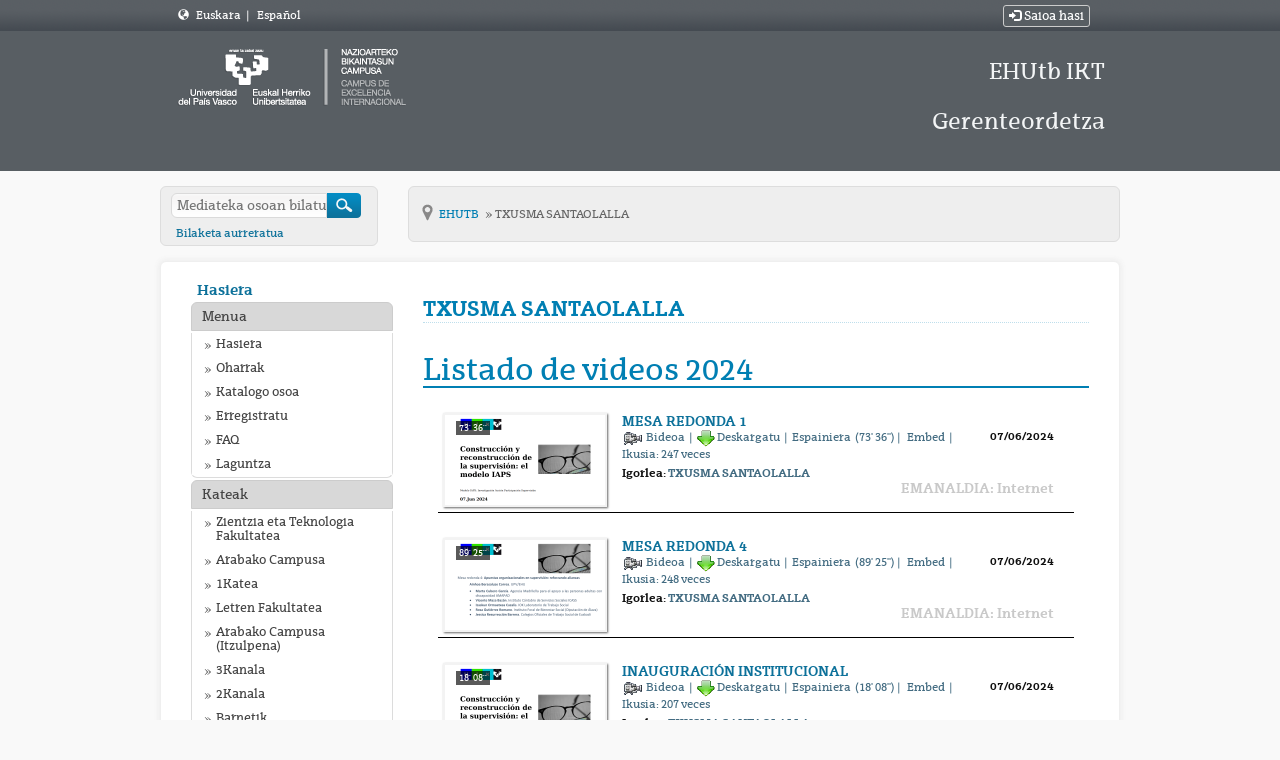

--- FILE ---
content_type: text/html; charset=UTF-8
request_url: https://ehutb.ehu.eus/person/58c665b9f82b2bf7328b4571/?page=14
body_size: 6235
content:
<!doctype html>
<html class="" lang="eu">
<head>
            <meta name="viewport" content="initial-scale=1">
        <meta http-equiv="X-UA-Compatible" content="IE=edge,chrome=1">
        <!--[if lt IE 9]>
        <script src="http://html5shim.googlecode.com/svn/trunk/html5.js"></script>
        <![endif]-->
        <meta charset="UTF-8"/>
                    <meta name="robots" content="index, follow"/>
                <meta name="revisit-after" content="1 days"/>
        <meta name="language" content="eu"/>
        <meta name="keywords" content="webtv, tv, University, EHU, pumukit"/>
        <title>EHUTB</title>

            <link href="/bundles/pumukitwebtv/css/bootstrap.min.css" type="text/css" rel="stylesheet" media="screen"/>
        <link href="/webtv/css/webtv.css" type="text/css" rel="stylesheet" media="screen"/>
            
            <script src="/bundles/pumukitwebtv/js/jquery.min.js" type="text/javascript"></script>
        <script src="/bundles/pumukitwebtv/js/bootstrap.min.js" type="text/javascript"></script>
    
        <link rel="icon" type="image/x-icon" href="/bundles/pumukitehuwebtv/images/ehu.ico" />
</head>
<body class="eu">
    <div class="container-fluid">
        <!--HEADER-->
        <div class="row header visible-lg" style="background: url(/bundles/pumukitehuwebtv/images/fondo_zn_menus.png) repeat-x top left #454b52; height: 31px; line-height: 31px;">
    <div class="header-content" style="padding: 0px;">
        <div class="col-md-4">
            <div style="color:#FFFFFF">

                <span class="glyphicon glyphicon-globe" style="margin-left:3px;"></span>
        <span style="margin-left:5px;"><a href="/locale/eu" style="color:#FFFFFF"> Euskara </a></span>


            <span class="divider" style="margin-left:3px;"> | </span>
            <span style="margin-left:5px;"><a href="/locale/es" style="color:#FFFFFF"> Español </a></span>

</div>

        </div>

                <div class="col-md-8 text-right">
            <div class="col-xs-12" style="color:#FFFFFF">
                        <a href="https://ehutb.ehu.eus/connect/oam" type="button" class="btn btn-xs btn-default" title="Saioa hasi" style="color:#FFFFFF">
                <span class="glyphicon glyphicon-log-in"></span> Saioa hasi            </a>
            </div>

        </div>
            </div>
</div>

<div class="row header visible-lg">
            <div class="header-content">
            <div class="col-xs-8">
                <div class="row">
                    <div class="col-xs-12">
                                                    <a href="/">
    <img src="/bundles/pumukitehuwebtv/images/logoehu.png" class="img-responsive" style="max-height:100%">
</a>                                            </div>
                </div>
            </div>
            <div class="col-xs-4">
              <h1 class="header-h1-big">EHUtb IKT Gerenteordetza</h1>
            </div>
            <div style="clear:both"></div>
        </div>
    </div>
<div class="row hidden-lg">
    <nav class="navbar navbar-default col-lg-3">
    <div class="container">
    <div class="navbar-header">
        <div class="row mobile_header">
            <span class="navbar-brand">
                <a href="/">
    <img src="/bundles/pumukitehuwebtv/images/logoehu.png" class="img-responsive" style="max-height:100%">
</a>            </span>
            <div class="nav navbar-right" style="margin-top:15px;">                 <div class="hidden-xs">
                                        <span class="pull-right">
                        <div class="col-xs-12" style="color:#FFFFFF">
                        <a href="https://ehutb.ehu.eus/connect/oam" type="button" class="btn btn-xs btn-default" title="Saioa hasi" style="color:#FFFFFF">
                <span class="glyphicon glyphicon-log-in"></span> Saioa hasi            </a>
            </div>

                    </span>
                                        <span>
                        <div style="color:#FFFFFF">

                <span class="glyphicon glyphicon-globe" style="margin-left:3px;"></span>
        <span style="margin-left:5px;"><a href="/locale/eu" style="color:#FFFFFF"> Euskara </a></span>


            <span class="divider" style="margin-left:3px;"> | </span>
            <span style="margin-left:5px;"><a href="/locale/es" style="color:#FFFFFF"> Español </a></span>

</div>

                    </span>
                </div>
                <div class="col-xs-12 col-sm-12 col-md-12">
                    <button type="button" class="navbar-toggle collapsed" data-toggle="collapse" data-target="#pumukit-navbar-collapse-1">
                        <span class="sr-only">TOGGLE NAVIGATION</span>
                        <span class="icon-bar"></span>
                        <span class="icon-bar"></span>
                        <span class="icon-bar"></span>
                    </button>
                    <button type="button" class="navbar-toggle collapsed" data-toggle="collapse" data-target="#pumukit-navbar-collapse-2">
                        <span class="sr-only">TOGGLE SEARCH</span>
                        <span class="glyphicon glyphicon-search"></span>
                    </button>
                </div>
            </div>

        </div>
        <div class="collapse navbar-collapse" id="pumukit-navbar-collapse-2">
            <div class="">
  <form action="/searchmultimediaobjects" id="upv-ehu-ss" name="f" method="get">
    <label for="search">Bilatu</label>
    <input type="text" id="search" name="search" placeholder="Mediateka osoan bilatu">
    <input type="submit" id="sub_buscador" value="">
    <p><a href="/searchmultimediaobjects">Bilaketa aurreratua</a></p>
  </form>
</div>
        </div>
    </div>
    <div class="row">
        <div class="collapse navbar-collapse" id="pumukit-navbar-collapse-1">
                
<nav role="navigation" class="nav-sec nav-menu nav-menu-style-">
    <h2>
        <a href="/">
      <span class="visuallyhidden">&nbsp;
      </span>Hasiera        </a>
        <!-- upv-ehu - upv-ehu -->
    </h2>

    <ul class="layouts level-1">
        <li class="open visible-xs">
            <span> Hizkuntza</span>
            <ul>
                                    <li>
                        <a class="pmk_menu_element" href="/locale/eu" style="color:#444 !important;"> Euskara </a>
                    </li>
                                    <li>
                        <a class="pmk_menu_element" href="/locale/es" style="color:#444 !important;"> Espainiera </a>
                    </li>
                            </ul>
        </li>
    </ul>
    <ul class="layouts level-1">
        <li class="open">
            <span> Menua</span>
            <ul class="layouts level-2">
                <li class="open ">
                    <a href="/"> Hasiera
                    </a>
                </li>
                <li class="open ">
                    <a href="/latestuploads"> Oharrak                    </a>
                </li>
                <li class="open ">
                    <a href="/mediateca"> Katalogo osoa
                    </a>
                </li>
                <li class="open ">
                    <a href="/Registro">
                        Erregistratu                    </a>
                </li>
                <li class="open ">
                    <a href="/faq">
                        FAQ                    </a>
                </li>
                <li class="open ">
                    <a href="/help">
                        Laguntza                    </a>
                </li>
            </ul>
        </li>
        <li class="open ">
      <span> Kateak      </span>
            <ul class="layouts level-2">
                                    <li class="open ">
                        <a href="/live/58c6ba0bf82b2b093f8b456a">
                            Zientzia eta Teknologia Fakultatea
                        </a>
                    </li>
                                    <li class="open ">
                        <a href="/live/58c6ba30f82b2b0f3f8b4568">
                            Arabako Campusa
                        </a>
                    </li>
                                    <li class="open ">
                        <a href="/live/58c6ba57f82b2b0e3f8b4567">
                            1Katea
                        </a>
                    </li>
                                    <li class="open ">
                        <a href="/live/58c6ba7bf82b2b0c3f8b456d">
                            Letren Fakultatea
                        </a>
                    </li>
                                    <li class="open ">
                        <a href="/live/58c6ba94f82b2b0e3f8b4568">
                            Arabako Campusa (Itzulpena)
                        </a>
                    </li>
                                    <li class="open ">
                        <a href="/live/58c6baadf82b2b0c3f8b456e">
                            3Kanala
                        </a>
                    </li>
                                    <li class="open ">
                        <a href="/live/58c6bac5f82b2b083f8b456d">
                            2Kanala
                        </a>
                    </li>
                                    <li class="open ">
                        <a href="/live/58c6bbf6f82b2b0a3f8b456c">
                            Barnetik
                        </a>
                    </li>
                                    <li class="open ">
                        <a href="/live/59253bd6f82b2b62428b4975">
                            Bizkaia Aretoa - Baroja
                        </a>
                    </li>
                                    <li class="open ">
                        <a href="/live/59253c78f82b2bb9608b48f2">
                            Bizkaia Aretoa - Mitxelena
                        </a>
                    </li>
                                    <li class="open ">
                        <a href="/live/5acb8641f82b2bc4718b4580">
                            Medikuntza
                        </a>
                    </li>
                                    <li class="open ">
                        <a href="/live/5f76fe96f82b2b4c2b8b4576">
                            Plentziako Itsas Estazioa - PiE
                        </a>
                    </li>
                                    <li class="open ">
                        <a href="/live/617baaa830fdd17cff42a8e8">
                            CursosVeranoDonostia-1
                        </a>
                    </li>
                                    <li class="open ">
                        <a href="/live/61ee78c41e3fec2d143ed20a">
                            UdaIkastaroakDonostia-2
                        </a>
                    </li>
                                    <li class="open ">
                        <a href="/live/65098141af192345322e8824">
                            Lizitazio elektronikoa
                        </a>
                    </li>
                            </ul>
        </li>
        <li class="open">
    <span>
        Guztira    </span>
    <ul class="layouts level-2 text-center">
        <li class="open">
            <p style="margin-top:10px;">1544 Serieak</p>
        </li>
        <li class="open">
            <p>7664 Bideo</p>
        </li>
        <li class="open">
            <p>4473.91 Ordu</p>
        </li>
    </ul>
</li>

                    <li class="open ">
    <span>
        Kautotu zaitez    </span>
    <ul>
        <li>
                            <a href="https://ehutb.ehu.eus/connect/oam" type="button"  title="Saioa hasi">
                    Saioa hasi                </a>
                    </li>
    </ul>
</li>

            </ul>
</nav>

<div class="banners-item upv-ehu-banner-structure upv-ehu-template upv-ehu-banner-mode-1">
    <a href="http://www.youtube.com/user/upvehu">
        <img src="/bundles/pumukitehuwebtv/images/yt.jpg" alt=""> EHUtb in
            YouTube    </a>
</div>

        </div><!--END navbar-collapse-->
    </div>
    </div>
</nav>
</div>
        <!--BREADCRUMBS-->
        <div class="row breadcrumbs_color">
            <div class="breadcrumbs_wrapper" role="navigation">
                <div class="row">
  <div class="hidden-xs hidden-sm hidden-md col-md-3">
    <div class="">
  <form action="/searchmultimediaobjects" id="upv-ehu-ss" name="f" method="get">
    <label for="search">Bilatu</label>
    <input type="text" id="search" name="search" placeholder="Mediateka osoan bilatu">
    <input type="submit" id="sub_buscador" value="">
    <p><a href="/searchmultimediaobjects">Bilaketa aurreratua</a></p>
  </form>
</div>
  </div>

  <div class="col-lg-9">
    <div class="" id="ruta">
      <ul class="breadcrumb-ehu">
        <li class="first">
          <a href="/" class="first " >
            Inicio
          </a>
        </li>

                  <li>
            <a href="/"  >
              EHUTB
            </a>
          </li>
        
                  <li>
            <a id="tvpumukites_breadcrumbs_series_a" href="/categories/other/" class="active"  >
              TXUSMA SANTAOLALLA
            </a>
          </li>
        
        
      </ul>
    </div>
  </div>
</div>

            </div>
        </div>
        <div class="row pmk-content">
            <div class="wrapper-center">
                <!--LATERAL_MENU-->
                <div class="col-lg-3 visible-lg">
                        
<nav role="navigation" class="nav-sec nav-menu nav-menu-style-">
    <h2>
        <a href="/">
      <span class="visuallyhidden">&nbsp;
      </span>Hasiera        </a>
        <!-- upv-ehu - upv-ehu -->
    </h2>

    <ul class="layouts level-1">
        <li class="open visible-xs">
            <span> Hizkuntza</span>
            <ul>
                                    <li>
                        <a class="pmk_menu_element" href="/locale/eu" style="color:#444 !important;"> Euskara </a>
                    </li>
                                    <li>
                        <a class="pmk_menu_element" href="/locale/es" style="color:#444 !important;"> Espainiera </a>
                    </li>
                            </ul>
        </li>
    </ul>
    <ul class="layouts level-1">
        <li class="open">
            <span> Menua</span>
            <ul class="layouts level-2">
                <li class="open ">
                    <a href="/"> Hasiera
                    </a>
                </li>
                <li class="open ">
                    <a href="/latestuploads"> Oharrak                    </a>
                </li>
                <li class="open ">
                    <a href="/mediateca"> Katalogo osoa
                    </a>
                </li>
                <li class="open ">
                    <a href="/Registro">
                        Erregistratu                    </a>
                </li>
                <li class="open ">
                    <a href="/faq">
                        FAQ                    </a>
                </li>
                <li class="open ">
                    <a href="/help">
                        Laguntza                    </a>
                </li>
            </ul>
        </li>
        <li class="open ">
      <span> Kateak      </span>
            <ul class="layouts level-2">
                                    <li class="open ">
                        <a href="/live/58c6ba0bf82b2b093f8b456a">
                            Zientzia eta Teknologia Fakultatea
                        </a>
                    </li>
                                    <li class="open ">
                        <a href="/live/58c6ba30f82b2b0f3f8b4568">
                            Arabako Campusa
                        </a>
                    </li>
                                    <li class="open ">
                        <a href="/live/58c6ba57f82b2b0e3f8b4567">
                            1Katea
                        </a>
                    </li>
                                    <li class="open ">
                        <a href="/live/58c6ba7bf82b2b0c3f8b456d">
                            Letren Fakultatea
                        </a>
                    </li>
                                    <li class="open ">
                        <a href="/live/58c6ba94f82b2b0e3f8b4568">
                            Arabako Campusa (Itzulpena)
                        </a>
                    </li>
                                    <li class="open ">
                        <a href="/live/58c6baadf82b2b0c3f8b456e">
                            3Kanala
                        </a>
                    </li>
                                    <li class="open ">
                        <a href="/live/58c6bac5f82b2b083f8b456d">
                            2Kanala
                        </a>
                    </li>
                                    <li class="open ">
                        <a href="/live/58c6bbf6f82b2b0a3f8b456c">
                            Barnetik
                        </a>
                    </li>
                                    <li class="open ">
                        <a href="/live/59253bd6f82b2b62428b4975">
                            Bizkaia Aretoa - Baroja
                        </a>
                    </li>
                                    <li class="open ">
                        <a href="/live/59253c78f82b2bb9608b48f2">
                            Bizkaia Aretoa - Mitxelena
                        </a>
                    </li>
                                    <li class="open ">
                        <a href="/live/5acb8641f82b2bc4718b4580">
                            Medikuntza
                        </a>
                    </li>
                                    <li class="open ">
                        <a href="/live/5f76fe96f82b2b4c2b8b4576">
                            Plentziako Itsas Estazioa - PiE
                        </a>
                    </li>
                                    <li class="open ">
                        <a href="/live/617baaa830fdd17cff42a8e8">
                            CursosVeranoDonostia-1
                        </a>
                    </li>
                                    <li class="open ">
                        <a href="/live/61ee78c41e3fec2d143ed20a">
                            UdaIkastaroakDonostia-2
                        </a>
                    </li>
                                    <li class="open ">
                        <a href="/live/65098141af192345322e8824">
                            Lizitazio elektronikoa
                        </a>
                    </li>
                            </ul>
        </li>
        <li class="open">
    <span>
        Guztira    </span>
    <ul class="layouts level-2 text-center">
        <li class="open">
            <p style="margin-top:10px;">1544 Serieak</p>
        </li>
        <li class="open">
            <p>7664 Bideo</p>
        </li>
        <li class="open">
            <p>4473.91 Ordu</p>
        </li>
    </ul>
</li>

                    <li class="open ">
    <span>
        Kautotu zaitez    </span>
    <ul>
        <li>
                            <a href="https://ehutb.ehu.eus/connect/oam" type="button"  title="Saioa hasi">
                    Saioa hasi                </a>
                    </li>
    </ul>
</li>

            </ul>
</nav>

<div class="banners-item upv-ehu-banner-structure upv-ehu-template upv-ehu-banner-mode-1">
    <a href="http://www.youtube.com/user/upvehu">
        <img src="/bundles/pumukitehuwebtv/images/yt.jpg" alt=""> EHUtb in
            YouTube    </a>
</div>

                    <div class="clearfix"></div>
                </div>
                <!--MAIN BODY-->
                <div class="main-content-wrapper">
                    <div class="main-content col-lg-9">
                                                        <div class="row">
        <div class="col-xs-12">
            <br>
            <div class="row">
                <div class="col-xs-12">
                    <h1 class="title-for-crumbs">TXUSMA SANTAOLALLA</h1>
                </div>
            </div>
            <div>
                                                                                <div class="name row">
                <div class="col-xs-12">
                    <h2 style="border-bottom:2px solid #007fb3">Listado de videos 2024</h2>
                </div>
            </div>
        
                    <!--Objeto multimedia-->
<div class="col-xs-12">
    <div class="row pumukit_mmobj" style="height:auto;border-bottom:1px solid #000000;overflow:visible;">
        <a href="/video/66d8388aaf19235aa568f6d8">
          <div class="thumbnail col-xs-6 col-md-3">
            <span class="video-duration">73&#039; 36&#039;&#039;</span>
            <img alt="serial_pic" class="serial thumbnailimg" src="https://ehutb.ehu.eus/uploads/pic/series/669f751eaf19231ce077795d/video/66d8388aaf19235aa568f6d8/uikk.jpg"/>
            <div class="thumbnailholder"></div>
          </div>
        </a>
        <div class="col-xs-12" style="width:calc(100% - 164px)">
            <div class="title">
                <a href="/video/66d8388aaf19235aa568f6d8" style="color: #0d719a; font-size: 13px; ">
                    <div class="title">
                        <span class="mmobj_thumbnail_title"><strong>MESA REDONDA 1</strong></span>
                    </div>
                </a>
            </div>

            <div style="font-weight: bolder; float: right" class="subtitle hidden-xs">
                07/06/2024
            </div>

            
            
            <div class="objects hidden-xs" style="color:#426b81">
                                                    <div>
                                                <img src="/bundles/pumukitehuwebtv/images/camera.gif" />
                                                <a href="https://ehutb.ehu.eus/video/66d8388aaf19235aa568f6d8?track_id=66d85256af19235b2b3d9972" style="color:#426b81;">
                            Bideoa                        </a>
                                                    &nbsp;|&nbsp;&nbsp;<img src="/bundles/pumukitehuwebtv/images/download.gif" />
                            <a href="/download/trackfile/66d85256af19235b2b3d9972" style="color:#426b81">Deskargatu</a>
                                                &nbsp;|&nbsp;&nbsp;<span class="language">Espainiera</span>
                        &nbsp;(73&#039; 36&#039;&#039;)
                        |&nbsp;&nbsp;
                        <a id="popover_embed_66d8388aaf19235aa568f6d8" data-value="66d8388aaf19235aa568f6d8" class="popover_embed" data-iframe="https://ehutb.ehu.eus/iframe/66d8388aaf19235aa568f6d8?track_id=66d85256af19235b2b3d9972" data-url="https://ehutb.ehu.eus/video/66d8388aaf19235aa568f6d8" data-toggle="popover" data-html="true" title="URL y Embed" style="color:#426b81;">
                            Embed                        </a>
                        &nbsp;|&nbsp; Ikusia:
                        <span class="numView">247</span>
                        veces                    </div>
                            </div>

                            <ul class="unstyled-list hidden-xs">
                                    </ul>
            
                            <ul class="unstyled-list hidden-xs">
                                    </ul>
            
                                                                    <div class="hidden-xs" style="margin-top:5px;">
                        <strong>
                            Igorlea:
                                                            <a href="/person/58c665b9f82b2bf7328b4571/" style="color:#426b81; text-decoration:none">
                                    TXUSMA SANTAOLALLA
                                </a>
                                                    </strong>
                    </div>
                            
            
            <div style="font-weight: bold;margin-top:20px;" class="visible-xs">
                07/06/2024
            </div>
            <div class="pull-right hidden-xs">
                <p style="color: #C9C9C9; font-weight: bold; font-size: 120%; text-shadow: white  0.1em 0.1em 0.2em;">EMANALDIA: Internet</p>
            </div>
        </div>
    </div>
</div>

<script type="text/javascript">

    $('.popover_embed').on('click', function() {
        $('#popover_embed_' + $(this).data('value')).popover({'content' : '<ul>' +
        '<li><p><strong>URL:</strong></p>' +
        '<input readonly="readonly" onclick="this.select()" type="text" value='+ $(this).data('url') +' /></li>' +
        '<li><p><strong>EMBED:</strong></p>' +
        '<textarea readonly="readonly" onclick="this.select()"><iframe src="' + $(this).data('iframe') + '" style="border:none;" scrolling="no" frameborder="1" height="270" width="480" allowfullscreen webkitallowfullscreen></iframe></textarea></li>' +
        '<ul>', 'placement': 'bottom', 'sanitize': false});
        $('#popover_embed_' + $(this).data('value')).popover('show');
    });
</script>
        
                                                
                    <!--Objeto multimedia-->
<div class="col-xs-12">
    <div class="row pumukit_mmobj" style="height:auto;border-bottom:1px solid #000000;overflow:visible;">
        <a href="/video/66dec36eaf192387fa581cc2">
          <div class="thumbnail col-xs-6 col-md-3">
            <span class="video-duration">89&#039; 25&#039;&#039;</span>
            <img alt="serial_pic" class="serial thumbnailimg" src="https://ehutb.ehu.eus/uploads/pic/series/669f751eaf19231ce077795d/video/66dec36eaf192387fa581cc2/mesa 4.jpg"/>
            <div class="thumbnailholder"></div>
          </div>
        </a>
        <div class="col-xs-12" style="width:calc(100% - 164px)">
            <div class="title">
                <a href="/video/66dec36eaf192387fa581cc2" style="color: #0d719a; font-size: 13px; ">
                    <div class="title">
                        <span class="mmobj_thumbnail_title"><strong>MESA REDONDA 4</strong></span>
                    </div>
                </a>
            </div>

            <div style="font-weight: bolder; float: right" class="subtitle hidden-xs">
                07/06/2024
            </div>

            
            
            <div class="objects hidden-xs" style="color:#426b81">
                                                    <div>
                                                <img src="/bundles/pumukitehuwebtv/images/camera.gif" />
                                                <a href="https://ehutb.ehu.eus/video/66dec36eaf192387fa581cc2?track_id=66dee440af192388a61c9e82" style="color:#426b81;">
                            Bideoa                        </a>
                                                    &nbsp;|&nbsp;&nbsp;<img src="/bundles/pumukitehuwebtv/images/download.gif" />
                            <a href="/download/trackfile/66dee440af192388a61c9e82" style="color:#426b81">Deskargatu</a>
                                                &nbsp;|&nbsp;&nbsp;<span class="language">Espainiera</span>
                        &nbsp;(89&#039; 25&#039;&#039;)
                        |&nbsp;&nbsp;
                        <a id="popover_embed_66dec36eaf192387fa581cc2" data-value="66dec36eaf192387fa581cc2" class="popover_embed" data-iframe="https://ehutb.ehu.eus/iframe/66dec36eaf192387fa581cc2?track_id=66dee440af192388a61c9e82" data-url="https://ehutb.ehu.eus/video/66dec36eaf192387fa581cc2" data-toggle="popover" data-html="true" title="URL y Embed" style="color:#426b81;">
                            Embed                        </a>
                        &nbsp;|&nbsp; Ikusia:
                        <span class="numView">248</span>
                        veces                    </div>
                            </div>

                            <ul class="unstyled-list hidden-xs">
                                    </ul>
            
                            <ul class="unstyled-list hidden-xs">
                                    </ul>
            
                                                                    <div class="hidden-xs" style="margin-top:5px;">
                        <strong>
                            Igorlea:
                                                            <a href="/person/58c665b9f82b2bf7328b4571/" style="color:#426b81; text-decoration:none">
                                    TXUSMA SANTAOLALLA
                                </a>
                                                    </strong>
                    </div>
                            
            
            <div style="font-weight: bold;margin-top:20px;" class="visible-xs">
                07/06/2024
            </div>
            <div class="pull-right hidden-xs">
                <p style="color: #C9C9C9; font-weight: bold; font-size: 120%; text-shadow: white  0.1em 0.1em 0.2em;">EMANALDIA: Internet</p>
            </div>
        </div>
    </div>
</div>

<script type="text/javascript">

    $('.popover_embed').on('click', function() {
        $('#popover_embed_' + $(this).data('value')).popover({'content' : '<ul>' +
        '<li><p><strong>URL:</strong></p>' +
        '<input readonly="readonly" onclick="this.select()" type="text" value='+ $(this).data('url') +' /></li>' +
        '<li><p><strong>EMBED:</strong></p>' +
        '<textarea readonly="readonly" onclick="this.select()"><iframe src="' + $(this).data('iframe') + '" style="border:none;" scrolling="no" frameborder="1" height="270" width="480" allowfullscreen webkitallowfullscreen></iframe></textarea></li>' +
        '<ul>', 'placement': 'bottom', 'sanitize': false});
        $('#popover_embed_' + $(this).data('value')).popover('show');
    });
</script>
        
                                                
                    <!--Objeto multimedia-->
<div class="col-xs-12">
    <div class="row pumukit_mmobj" style="height:auto;border-bottom:1px solid #000000;overflow:visible;">
        <a href="/video/669f751faf19231ce0777960">
          <div class="thumbnail col-xs-6 col-md-3">
            <span class="video-duration">18&#039; 08&#039;&#039;</span>
            <img alt="serial_pic" class="serial thumbnailimg" src="https://ehutb.ehu.eus/uploads/pic/series/669f751eaf19231ce077795d/video/669f751faf19231ce0777960/uikk.jpg"/>
            <div class="thumbnailholder"></div>
          </div>
        </a>
        <div class="col-xs-12" style="width:calc(100% - 164px)">
            <div class="title">
                <a href="/video/669f751faf19231ce0777960" style="color: #0d719a; font-size: 13px; ">
                    <div class="title">
                        <span class="mmobj_thumbnail_title"><strong>INAUGURACIÓN INSTITUCIONAL</strong></span>
                    </div>
                </a>
            </div>

            <div style="font-weight: bolder; float: right" class="subtitle hidden-xs">
                07/06/2024
            </div>

            
            
            <div class="objects hidden-xs" style="color:#426b81">
                                                    <div>
                                                <img src="/bundles/pumukitehuwebtv/images/camera.gif" />
                                                <a href="https://ehutb.ehu.eus/video/669f751faf19231ce0777960?track_id=669f7d20af19231d042fbda2" style="color:#426b81;">
                            Bideoa                        </a>
                                                    &nbsp;|&nbsp;&nbsp;<img src="/bundles/pumukitehuwebtv/images/download.gif" />
                            <a href="/download/trackfile/669f7d20af19231d042fbda2" style="color:#426b81">Deskargatu</a>
                                                &nbsp;|&nbsp;&nbsp;<span class="language">Espainiera</span>
                        &nbsp;(18&#039; 08&#039;&#039;)
                        |&nbsp;&nbsp;
                        <a id="popover_embed_669f751faf19231ce0777960" data-value="669f751faf19231ce0777960" class="popover_embed" data-iframe="https://ehutb.ehu.eus/iframe/669f751faf19231ce0777960?track_id=669f7d20af19231d042fbda2" data-url="https://ehutb.ehu.eus/video/669f751faf19231ce0777960" data-toggle="popover" data-html="true" title="URL y Embed" style="color:#426b81;">
                            Embed                        </a>
                        &nbsp;|&nbsp; Ikusia:
                        <span class="numView">207</span>
                        veces                    </div>
                            </div>

                            <ul class="unstyled-list hidden-xs">
                                    </ul>
            
                            <ul class="unstyled-list hidden-xs">
                                    </ul>
            
                                                                    <div class="hidden-xs" style="margin-top:5px;">
                        <strong>
                            Igorlea:
                                                            <a href="/person/58c665b9f82b2bf7328b4571/" style="color:#426b81; text-decoration:none">
                                    TXUSMA SANTAOLALLA
                                </a>
                                                    </strong>
                    </div>
                            
            
            <div style="font-weight: bold;margin-top:20px;" class="visible-xs">
                07/06/2024
            </div>
            <div class="pull-right hidden-xs">
                <p style="color: #C9C9C9; font-weight: bold; font-size: 120%; text-shadow: white  0.1em 0.1em 0.2em;">EMANALDIA: Internet</p>
            </div>
        </div>
    </div>
</div>

<script type="text/javascript">

    $('.popover_embed').on('click', function() {
        $('#popover_embed_' + $(this).data('value')).popover({'content' : '<ul>' +
        '<li><p><strong>URL:</strong></p>' +
        '<input readonly="readonly" onclick="this.select()" type="text" value='+ $(this).data('url') +' /></li>' +
        '<li><p><strong>EMBED:</strong></p>' +
        '<textarea readonly="readonly" onclick="this.select()"><iframe src="' + $(this).data('iframe') + '" style="border:none;" scrolling="no" frameborder="1" height="270" width="480" allowfullscreen webkitallowfullscreen></iframe></textarea></li>' +
        '<ul>', 'placement': 'bottom', 'sanitize': false});
        $('#popover_embed_' + $(this).data('value')).popover('show');
    });
</script>
        
                                                
                    <!--Objeto multimedia-->
<div class="col-xs-12">
    <div class="row pumukit_mmobj" style="height:auto;border-bottom:1px solid #000000;overflow:visible;">
        <a href="/video/66de9164af1923864d29b4e2">
          <div class="thumbnail col-xs-6 col-md-3">
            <span class="video-duration">77&#039; 52&#039;&#039;</span>
            <img alt="serial_pic" class="serial thumbnailimg" src="https://ehutb.ehu.eus/uploads/pic/series/669f751eaf19231ce077795d/video/66de9164af1923864d29b4e2/mesa 3.jpg"/>
            <div class="thumbnailholder"></div>
          </div>
        </a>
        <div class="col-xs-12" style="width:calc(100% - 164px)">
            <div class="title">
                <a href="/video/66de9164af1923864d29b4e2" style="color: #0d719a; font-size: 13px; ">
                    <div class="title">
                        <span class="mmobj_thumbnail_title"><strong>MESA REDONDA 3</strong></span>
                    </div>
                </a>
            </div>

            <div style="font-weight: bolder; float: right" class="subtitle hidden-xs">
                07/06/2024
            </div>

            
            
            <div class="objects hidden-xs" style="color:#426b81">
                                                    <div>
                                                <img src="/bundles/pumukitehuwebtv/images/camera.gif" />
                                                <a href="https://ehutb.ehu.eus/video/66de9164af1923864d29b4e2?track_id=66deadccaf192386d4523862" style="color:#426b81;">
                            Bideoa                        </a>
                                                    &nbsp;|&nbsp;&nbsp;<img src="/bundles/pumukitehuwebtv/images/download.gif" />
                            <a href="/download/trackfile/66deadccaf192386d4523862" style="color:#426b81">Deskargatu</a>
                                                &nbsp;|&nbsp;&nbsp;<span class="language">Espainiera</span>
                        &nbsp;(77&#039; 52&#039;&#039;)
                        |&nbsp;&nbsp;
                        <a id="popover_embed_66de9164af1923864d29b4e2" data-value="66de9164af1923864d29b4e2" class="popover_embed" data-iframe="https://ehutb.ehu.eus/iframe/66de9164af1923864d29b4e2?track_id=66deadccaf192386d4523862" data-url="https://ehutb.ehu.eus/video/66de9164af1923864d29b4e2" data-toggle="popover" data-html="true" title="URL y Embed" style="color:#426b81;">
                            Embed                        </a>
                        &nbsp;|&nbsp; Ikusia:
                        <span class="numView">272</span>
                        veces                    </div>
                            </div>

                            <ul class="unstyled-list hidden-xs">
                                    </ul>
            
                            <ul class="unstyled-list hidden-xs">
                                    </ul>
            
                                                                    <div class="hidden-xs" style="margin-top:5px;">
                        <strong>
                            Igorlea:
                                                            <a href="/person/58c665b9f82b2bf7328b4571/" style="color:#426b81; text-decoration:none">
                                    TXUSMA SANTAOLALLA
                                </a>
                                                    </strong>
                    </div>
                            
            
            <div style="font-weight: bold;margin-top:20px;" class="visible-xs">
                07/06/2024
            </div>
            <div class="pull-right hidden-xs">
                <p style="color: #C9C9C9; font-weight: bold; font-size: 120%; text-shadow: white  0.1em 0.1em 0.2em;">EMANALDIA: Internet</p>
            </div>
        </div>
    </div>
</div>

<script type="text/javascript">

    $('.popover_embed').on('click', function() {
        $('#popover_embed_' + $(this).data('value')).popover({'content' : '<ul>' +
        '<li><p><strong>URL:</strong></p>' +
        '<input readonly="readonly" onclick="this.select()" type="text" value='+ $(this).data('url') +' /></li>' +
        '<li><p><strong>EMBED:</strong></p>' +
        '<textarea readonly="readonly" onclick="this.select()"><iframe src="' + $(this).data('iframe') + '" style="border:none;" scrolling="no" frameborder="1" height="270" width="480" allowfullscreen webkitallowfullscreen></iframe></textarea></li>' +
        '<ul>', 'placement': 'bottom', 'sanitize': false});
        $('#popover_embed_' + $(this).data('value')).popover('show');
    });
</script>
        
                                                
                    <!--Objeto multimedia-->
<div class="col-xs-12">
    <div class="row pumukit_mmobj" style="height:auto;border-bottom:1px solid #000000;overflow:visible;">
        <a href="/video/666933bfaf1923a327145ea2">
          <div class="thumbnail col-xs-6 col-md-3">
            <span class="video-duration">10&#039; 52&#039;&#039;</span>
            <img alt="serial_pic" class="serial thumbnailimg" src="https://ehutb.ehu.eus/uploads/pic/series/66445927af1923c62324b055/video/666933bfaf1923a327145ea2/66693950af1923a3540bed62.jpeg"/>
            <div class="thumbnailholder"></div>
          </div>
        </a>
        <div class="col-xs-12" style="width:calc(100% - 164px)">
            <div class="title">
                <a href="/video/666933bfaf1923a327145ea2" style="color: #0d719a; font-size: 13px; ">
                    <div class="title">
                        <span class="mmobj_thumbnail_title"><strong>CORO EHUTERPE</strong></span>
                    </div>
                </a>
            </div>

            <div style="font-weight: bolder; float: right" class="subtitle hidden-xs">
                31/05/2024
            </div>

            
            
            <div class="objects hidden-xs" style="color:#426b81">
                                                    <div>
                                                <img src="/bundles/pumukitehuwebtv/images/camera.gif" />
                                                <a href="https://ehutb.ehu.eus/video/666933bfaf1923a327145ea2?track_id=66693911af1923a3402da9b2" style="color:#426b81;">
                            Bideoa                        </a>
                                                    &nbsp;|&nbsp;&nbsp;<img src="/bundles/pumukitehuwebtv/images/download.gif" />
                            <a href="/download/trackfile/66693911af1923a3402da9b2" style="color:#426b81">Deskargatu</a>
                                                &nbsp;|&nbsp;&nbsp;<span class="language">Espainiera</span>
                        &nbsp;(10&#039; 52&#039;&#039;)
                        |&nbsp;&nbsp;
                        <a id="popover_embed_666933bfaf1923a327145ea2" data-value="666933bfaf1923a327145ea2" class="popover_embed" data-iframe="https://ehutb.ehu.eus/iframe/666933bfaf1923a327145ea2?track_id=66693911af1923a3402da9b2" data-url="https://ehutb.ehu.eus/video/666933bfaf1923a327145ea2" data-toggle="popover" data-html="true" title="URL y Embed" style="color:#426b81;">
                            Embed                        </a>
                        &nbsp;|&nbsp; Ikusia:
                        <span class="numView">408</span>
                        veces                    </div>
                            </div>

                            <ul class="unstyled-list hidden-xs">
                                    </ul>
            
                            <ul class="unstyled-list hidden-xs">
                                    </ul>
            
                                                                    <div class="hidden-xs" style="margin-top:5px;">
                        <strong>
                            Igorlea:
                                                            <a href="/person/58c665b9f82b2bf7328b4571/" style="color:#426b81; text-decoration:none">
                                    TXUSMA SANTAOLALLA
                                </a>
                                                    </strong>
                    </div>
                            
            
            <div style="font-weight: bold;margin-top:20px;" class="visible-xs">
                31/05/2024
            </div>
            <div class="pull-right hidden-xs">
                <p style="color: #C9C9C9; font-weight: bold; font-size: 120%; text-shadow: white  0.1em 0.1em 0.2em;">EMANALDIA: Internet</p>
            </div>
        </div>
    </div>
</div>

<script type="text/javascript">

    $('.popover_embed').on('click', function() {
        $('#popover_embed_' + $(this).data('value')).popover({'content' : '<ul>' +
        '<li><p><strong>URL:</strong></p>' +
        '<input readonly="readonly" onclick="this.select()" type="text" value='+ $(this).data('url') +' /></li>' +
        '<li><p><strong>EMBED:</strong></p>' +
        '<textarea readonly="readonly" onclick="this.select()"><iframe src="' + $(this).data('iframe') + '" style="border:none;" scrolling="no" frameborder="1" height="270" width="480" allowfullscreen webkitallowfullscreen></iframe></textarea></li>' +
        '<ul>', 'placement': 'bottom', 'sanitize': false});
        $('#popover_embed_' + $(this).data('value')).popover('show');
    });
</script>
        
                                                
                    <!--Objeto multimedia-->
<div class="col-xs-12">
    <div class="row pumukit_mmobj" style="height:auto;border-bottom:1px solid #000000;overflow:visible;">
        <a href="/video/6668381caf19239bf31a5852">
          <div class="thumbnail col-xs-6 col-md-3">
            <span class="video-duration">74&#039; 10&#039;&#039;</span>
            <img alt="serial_pic" class="serial thumbnailimg" src="https://ehutb.ehu.eus/uploads/pic/series/66445927af1923c62324b055/video/6668381caf19239bf31a5852/66693967af1923a3540bed65.jpeg"/>
            <div class="thumbnailholder"></div>
          </div>
        </a>
        <div class="col-xs-12" style="width:calc(100% - 164px)">
            <div class="title">
                <a href="/video/6668381caf19239bf31a5852" style="color: #0d719a; font-size: 13px; ">
                    <div class="title">
                        <span class="mmobj_thumbnail_title"><strong>GRADUACIÓN AULAS DE LA EXPERIENCIA 2024</strong></span>
                    </div>
                </a>
            </div>

            <div style="font-weight: bolder; float: right" class="subtitle hidden-xs">
                31/05/2024
            </div>

            
            
            <div class="objects hidden-xs" style="color:#426b81">
                                                    <div>
                                                <img src="/bundles/pumukitehuwebtv/images/camera.gif" />
                                                <a href="https://ehutb.ehu.eus/video/6668381caf19239bf31a5852?track_id=666858c8af19239db4035d82" style="color:#426b81;">
                            Bideoa                        </a>
                                                    &nbsp;|&nbsp;&nbsp;<img src="/bundles/pumukitehuwebtv/images/download.gif" />
                            <a href="/download/trackfile/666858c8af19239db4035d82" style="color:#426b81">Deskargatu</a>
                                                &nbsp;|&nbsp;&nbsp;<span class="language">Espainiera</span>
                        &nbsp;(74&#039; 10&#039;&#039;)
                        |&nbsp;&nbsp;
                        <a id="popover_embed_6668381caf19239bf31a5852" data-value="6668381caf19239bf31a5852" class="popover_embed" data-iframe="https://ehutb.ehu.eus/iframe/6668381caf19239bf31a5852?track_id=666858c8af19239db4035d82" data-url="https://ehutb.ehu.eus/video/6668381caf19239bf31a5852" data-toggle="popover" data-html="true" title="URL y Embed" style="color:#426b81;">
                            Embed                        </a>
                        &nbsp;|&nbsp; Ikusia:
                        <span class="numView">796</span>
                        veces                    </div>
                            </div>

                            <ul class="unstyled-list hidden-xs">
                                    </ul>
            
                            <ul class="unstyled-list hidden-xs">
                                    </ul>
            
                                                                    <div class="hidden-xs" style="margin-top:5px;">
                        <strong>
                            Igorlea:
                                                            <a href="/person/58c665b9f82b2bf7328b4571/" style="color:#426b81; text-decoration:none">
                                    TXUSMA SANTAOLALLA
                                </a>
                                                    </strong>
                    </div>
                            
            
            <div style="font-weight: bold;margin-top:20px;" class="visible-xs">
                31/05/2024
            </div>
            <div class="pull-right hidden-xs">
                <p style="color: #C9C9C9; font-weight: bold; font-size: 120%; text-shadow: white  0.1em 0.1em 0.2em;">EMANALDIA: Internet</p>
            </div>
        </div>
    </div>
</div>

<script type="text/javascript">

    $('.popover_embed').on('click', function() {
        $('#popover_embed_' + $(this).data('value')).popover({'content' : '<ul>' +
        '<li><p><strong>URL:</strong></p>' +
        '<input readonly="readonly" onclick="this.select()" type="text" value='+ $(this).data('url') +' /></li>' +
        '<li><p><strong>EMBED:</strong></p>' +
        '<textarea readonly="readonly" onclick="this.select()"><iframe src="' + $(this).data('iframe') + '" style="border:none;" scrolling="no" frameborder="1" height="270" width="480" allowfullscreen webkitallowfullscreen></iframe></textarea></li>' +
        '<ul>', 'placement': 'bottom', 'sanitize': false});
        $('#popover_embed_' + $(this).data('value')).popover('show');
    });
</script>
        
                                                
                    <!--Objeto multimedia-->
<div class="col-xs-12">
    <div class="row pumukit_mmobj" style="height:auto;border-bottom:1px solid #000000;overflow:visible;">
        <a href="/video/6673cef5af1923e17e1072c2">
          <div class="thumbnail col-xs-6 col-md-3">
            <span class="video-duration">79&#039; 13&#039;&#039;</span>
            <img alt="serial_pic" class="serial thumbnailimg" src="https://ehutb.ehu.eus/uploads/pic/series/66445927af1923c62324b055/video/6673cef5af1923e17e1072c2/ehutb.jpg"/>
            <div class="thumbnailholder"></div>
          </div>
        </a>
        <div class="col-xs-12" style="width:calc(100% - 164px)">
            <div class="title">
                <a href="/video/6673cef5af1923e17e1072c2" style="color: #0d719a; font-size: 13px; ">
                    <div class="title">
                        <span class="mmobj_thumbnail_title"><strong>GRADUACIÓN  ENFERMERÍA 2024</strong></span>
                    </div>
                </a>
            </div>

            <div style="font-weight: bolder; float: right" class="subtitle hidden-xs">
                30/05/2024
            </div>

            
            
            <div class="objects hidden-xs" style="color:#426b81">
                                                    <div>
                                                <img src="/bundles/pumukitehuwebtv/images/camera.gif" />
                                                <a href="https://ehutb.ehu.eus/video/6673cef5af1923e17e1072c2?track_id=6673eaf9af1923e2447813c2" style="color:#426b81;">
                            Bideoa                        </a>
                                                    &nbsp;|&nbsp;&nbsp;<img src="/bundles/pumukitehuwebtv/images/download.gif" />
                            <a href="/download/trackfile/6673eaf9af1923e2447813c2" style="color:#426b81">Deskargatu</a>
                                                &nbsp;|&nbsp;&nbsp;<span class="language">Espainiera</span>
                        &nbsp;(79&#039; 13&#039;&#039;)
                        |&nbsp;&nbsp;
                        <a id="popover_embed_6673cef5af1923e17e1072c2" data-value="6673cef5af1923e17e1072c2" class="popover_embed" data-iframe="https://ehutb.ehu.eus/iframe/6673cef5af1923e17e1072c2?track_id=6673eaf9af1923e2447813c2" data-url="https://ehutb.ehu.eus/video/6673cef5af1923e17e1072c2" data-toggle="popover" data-html="true" title="URL y Embed" style="color:#426b81;">
                            Embed                        </a>
                        &nbsp;|&nbsp; Ikusia:
                        <span class="numView">610</span>
                        veces                    </div>
                            </div>

                            <ul class="unstyled-list hidden-xs">
                                    </ul>
            
                            <ul class="unstyled-list hidden-xs">
                                    </ul>
            
                                                                    <div class="hidden-xs" style="margin-top:5px;">
                        <strong>
                            Igorlea:
                                                            <a href="/person/58c665b9f82b2bf7328b4571/" style="color:#426b81; text-decoration:none">
                                    TXUSMA SANTAOLALLA
                                </a>
                                                    </strong>
                    </div>
                            
            
            <div style="font-weight: bold;margin-top:20px;" class="visible-xs">
                30/05/2024
            </div>
            <div class="pull-right hidden-xs">
                <p style="color: #C9C9C9; font-weight: bold; font-size: 120%; text-shadow: white  0.1em 0.1em 0.2em;">EMANALDIA: Internet</p>
            </div>
        </div>
    </div>
</div>

<script type="text/javascript">

    $('.popover_embed').on('click', function() {
        $('#popover_embed_' + $(this).data('value')).popover({'content' : '<ul>' +
        '<li><p><strong>URL:</strong></p>' +
        '<input readonly="readonly" onclick="this.select()" type="text" value='+ $(this).data('url') +' /></li>' +
        '<li><p><strong>EMBED:</strong></p>' +
        '<textarea readonly="readonly" onclick="this.select()"><iframe src="' + $(this).data('iframe') + '" style="border:none;" scrolling="no" frameborder="1" height="270" width="480" allowfullscreen webkitallowfullscreen></iframe></textarea></li>' +
        '<ul>', 'placement': 'bottom', 'sanitize': false});
        $('#popover_embed_' + $(this).data('value')).popover('show');
    });
</script>
        
                                                
                    <!--Objeto multimedia-->
<div class="col-xs-12">
    <div class="row pumukit_mmobj" style="height:auto;border-bottom:1px solid #000000;overflow:visible;">
        <a href="/video/66727991af1923d6573ba69d">
          <div class="thumbnail col-xs-6 col-md-3">
            <span class="video-duration">58&#039; 35&#039;&#039;</span>
            <img alt="serial_pic" class="serial thumbnailimg" src="https://ehutb.ehu.eus/uploads/pic/series/6671778caf1923d14318b365/video/66727991af1923d6573ba69d/EHUTB.jpg"/>
            <div class="thumbnailholder"></div>
          </div>
        </a>
        <div class="col-xs-12" style="width:calc(100% - 164px)">
            <div class="title">
                <a href="/video/66727991af1923d6573ba69d" style="color: #0d719a; font-size: 13px; ">
                    <div class="title">
                        <span class="mmobj_thumbnail_title"><strong>PAUL SPENCE</strong></span>
                    </div>
                </a>
            </div>

            <div style="font-weight: bolder; float: right" class="subtitle hidden-xs">
                24/05/2024
            </div>

            
            
            <div class="objects hidden-xs" style="color:#426b81">
                                                    <div>
                                                <img src="/bundles/pumukitehuwebtv/images/camera.gif" />
                                                <a href="https://ehutb.ehu.eus/video/66727991af1923d6573ba69d?track_id=66728f5baf1923d6cd397f72" style="color:#426b81;">
                            Bideoa                        </a>
                                                    &nbsp;|&nbsp;&nbsp;<img src="/bundles/pumukitehuwebtv/images/download.gif" />
                            <a href="/download/trackfile/66728f5baf1923d6cd397f72" style="color:#426b81">Deskargatu</a>
                                                &nbsp;|&nbsp;&nbsp;<span class="language">Espainiera</span>
                        &nbsp;(58&#039; 35&#039;&#039;)
                        |&nbsp;&nbsp;
                        <a id="popover_embed_66727991af1923d6573ba69d" data-value="66727991af1923d6573ba69d" class="popover_embed" data-iframe="https://ehutb.ehu.eus/iframe/66727991af1923d6573ba69d?track_id=66728f5baf1923d6cd397f72" data-url="https://ehutb.ehu.eus/video/66727991af1923d6573ba69d" data-toggle="popover" data-html="true" title="URL y Embed" style="color:#426b81;">
                            Embed                        </a>
                        &nbsp;|&nbsp; Ikusia:
                        <span class="numView">319</span>
                        veces                    </div>
                            </div>

                            <ul class="unstyled-list hidden-xs">
                                    </ul>
            
                            <ul class="unstyled-list hidden-xs">
                                    </ul>
            
                                                                    <div class="hidden-xs" style="margin-top:5px;">
                        <strong>
                            Igorlea:
                                                            <a href="/person/58c665b9f82b2bf7328b4571/" style="color:#426b81; text-decoration:none">
                                    TXUSMA SANTAOLALLA
                                </a>
                                                    </strong>
                    </div>
                            
            
            <div style="font-weight: bold;margin-top:20px;" class="visible-xs">
                24/05/2024
            </div>
            <div class="pull-right hidden-xs">
                <p style="color: #C9C9C9; font-weight: bold; font-size: 120%; text-shadow: white  0.1em 0.1em 0.2em;">EMANALDIA: Internet</p>
            </div>
        </div>
    </div>
</div>

<script type="text/javascript">

    $('.popover_embed').on('click', function() {
        $('#popover_embed_' + $(this).data('value')).popover({'content' : '<ul>' +
        '<li><p><strong>URL:</strong></p>' +
        '<input readonly="readonly" onclick="this.select()" type="text" value='+ $(this).data('url') +' /></li>' +
        '<li><p><strong>EMBED:</strong></p>' +
        '<textarea readonly="readonly" onclick="this.select()"><iframe src="' + $(this).data('iframe') + '" style="border:none;" scrolling="no" frameborder="1" height="270" width="480" allowfullscreen webkitallowfullscreen></iframe></textarea></li>' +
        '<ul>', 'placement': 'bottom', 'sanitize': false});
        $('#popover_embed_' + $(this).data('value')).popover('show');
    });
</script>
        
                                                
                    <!--Objeto multimedia-->
<div class="col-xs-12">
    <div class="row pumukit_mmobj" style="height:auto;border-bottom:1px solid #000000;overflow:visible;">
        <a href="/video/667275ebaf1923d6353c17d2">
          <div class="thumbnail col-xs-6 col-md-3">
            <span class="video-duration">59&#039; 13&#039;&#039;</span>
            <img alt="serial_pic" class="serial thumbnailimg" src="https://ehutb.ehu.eus/uploads/pic/series/6671778caf1923d14318b365/video/667275ebaf1923d6353c17d2/EHUTB.jpg"/>
            <div class="thumbnailholder"></div>
          </div>
        </a>
        <div class="col-xs-12" style="width:calc(100% - 164px)">
            <div class="title">
                <a href="/video/667275ebaf1923d6353c17d2" style="color: #0d719a; font-size: 13px; ">
                    <div class="title">
                        <span class="mmobj_thumbnail_title"><strong>CONCLUSIONES Grupos de Trabajo </strong></span>
                    </div>
                </a>
            </div>

            <div style="font-weight: bolder; float: right" class="subtitle hidden-xs">
                24/05/2024
            </div>

            
            
            <div class="objects hidden-xs" style="color:#426b81">
                                                    <div>
                                                <img src="/bundles/pumukitehuwebtv/images/camera.gif" />
                                                <a href="https://ehutb.ehu.eus/video/667275ebaf1923d6353c17d2?track_id=66728a48af1923d69c324b52" style="color:#426b81;">
                            Bideoa                        </a>
                                                    &nbsp;|&nbsp;&nbsp;<img src="/bundles/pumukitehuwebtv/images/download.gif" />
                            <a href="/download/trackfile/66728a48af1923d69c324b52" style="color:#426b81">Deskargatu</a>
                                                &nbsp;|&nbsp;&nbsp;<span class="language">Espainiera</span>
                        &nbsp;(59&#039; 13&#039;&#039;)
                        |&nbsp;&nbsp;
                        <a id="popover_embed_667275ebaf1923d6353c17d2" data-value="667275ebaf1923d6353c17d2" class="popover_embed" data-iframe="https://ehutb.ehu.eus/iframe/667275ebaf1923d6353c17d2?track_id=66728a48af1923d69c324b52" data-url="https://ehutb.ehu.eus/video/667275ebaf1923d6353c17d2" data-toggle="popover" data-html="true" title="URL y Embed" style="color:#426b81;">
                            Embed                        </a>
                        &nbsp;|&nbsp; Ikusia:
                        <span class="numView">300</span>
                        veces                    </div>
                            </div>

                            <ul class="unstyled-list hidden-xs">
                                    </ul>
            
                            <ul class="unstyled-list hidden-xs">
                                    </ul>
            
                                                                    <div class="hidden-xs" style="margin-top:5px;">
                        <strong>
                            Igorlea:
                                                            <a href="/person/58c665b9f82b2bf7328b4571/" style="color:#426b81; text-decoration:none">
                                    TXUSMA SANTAOLALLA
                                </a>
                                                    </strong>
                    </div>
                            
            
            <div style="font-weight: bold;margin-top:20px;" class="visible-xs">
                24/05/2024
            </div>
            <div class="pull-right hidden-xs">
                <p style="color: #C9C9C9; font-weight: bold; font-size: 120%; text-shadow: white  0.1em 0.1em 0.2em;">EMANALDIA: Internet</p>
            </div>
        </div>
    </div>
</div>

<script type="text/javascript">

    $('.popover_embed').on('click', function() {
        $('#popover_embed_' + $(this).data('value')).popover({'content' : '<ul>' +
        '<li><p><strong>URL:</strong></p>' +
        '<input readonly="readonly" onclick="this.select()" type="text" value='+ $(this).data('url') +' /></li>' +
        '<li><p><strong>EMBED:</strong></p>' +
        '<textarea readonly="readonly" onclick="this.select()"><iframe src="' + $(this).data('iframe') + '" style="border:none;" scrolling="no" frameborder="1" height="270" width="480" allowfullscreen webkitallowfullscreen></iframe></textarea></li>' +
        '<ul>', 'placement': 'bottom', 'sanitize': false});
        $('#popover_embed_' + $(this).data('value')).popover('show');
    });
</script>
        
                                                
                    <!--Objeto multimedia-->
<div class="col-xs-12">
    <div class="row pumukit_mmobj" style="height:auto;border-bottom:1px solid #000000;overflow:visible;">
        <a href="/video/669a00d2af1923006a7c3c84">
          <div class="thumbnail col-xs-6 col-md-3">
            <span class="video-duration">79&#039; 20&#039;&#039;</span>
            <img alt="serial_pic" class="serial thumbnailimg" src="https://ehutb.ehu.eus/uploads/pic/series/6671778caf1923d14318b365/video/669a00d2af1923006a7c3c84/EHUTB.jpg"/>
            <div class="thumbnailholder"></div>
          </div>
        </a>
        <div class="col-xs-12" style="width:calc(100% - 164px)">
            <div class="title">
                <a href="/video/669a00d2af1923006a7c3c84" style="color: #0d719a; font-size: 13px; ">
                    <div class="title">
                        <span class="mmobj_thumbnail_title"><strong>No + Precariedad</strong></span>
                    </div>
                </a>
            </div>

            <div style="font-weight: bolder; float: right" class="subtitle hidden-xs">
                24/05/2024
            </div>

            
            
            <div class="objects hidden-xs" style="color:#426b81">
                                                    <div>
                                                <img src="/bundles/pumukitehuwebtv/images/camera.gif" />
                                                <a href="https://ehutb.ehu.eus/video/669a00d2af1923006a7c3c84?track_id=669a166daf192300b9055df2" style="color:#426b81;">
                            Bideoa                        </a>
                                                    &nbsp;|&nbsp;&nbsp;<img src="/bundles/pumukitehuwebtv/images/download.gif" />
                            <a href="/download/trackfile/669a166daf192300b9055df2" style="color:#426b81">Deskargatu</a>
                                                &nbsp;|&nbsp;&nbsp;<span class="language">Espainiera</span>
                        &nbsp;(79&#039; 20&#039;&#039;)
                        |&nbsp;&nbsp;
                        <a id="popover_embed_669a00d2af1923006a7c3c84" data-value="669a00d2af1923006a7c3c84" class="popover_embed" data-iframe="https://ehutb.ehu.eus/iframe/669a00d2af1923006a7c3c84?track_id=669a166daf192300b9055df2" data-url="https://ehutb.ehu.eus/video/669a00d2af1923006a7c3c84" data-toggle="popover" data-html="true" title="URL y Embed" style="color:#426b81;">
                            Embed                        </a>
                        &nbsp;|&nbsp; Ikusia:
                        <span class="numView">442</span>
                        veces                    </div>
                            </div>

                            <ul class="unstyled-list hidden-xs">
                                    </ul>
            
                            <ul class="unstyled-list hidden-xs">
                                    </ul>
            
                                                                    <div class="hidden-xs" style="margin-top:5px;">
                        <strong>
                            Igorlea:
                                                            <a href="/person/58c665b9f82b2bf7328b4571/" style="color:#426b81; text-decoration:none">
                                    TXUSMA SANTAOLALLA
                                </a>
                                                    </strong>
                    </div>
                            
            
            <div style="font-weight: bold;margin-top:20px;" class="visible-xs">
                24/05/2024
            </div>
            <div class="pull-right hidden-xs">
                <p style="color: #C9C9C9; font-weight: bold; font-size: 120%; text-shadow: white  0.1em 0.1em 0.2em;">EMANALDIA: Internet</p>
            </div>
        </div>
    </div>
</div>

<script type="text/javascript">

    $('.popover_embed').on('click', function() {
        $('#popover_embed_' + $(this).data('value')).popover({'content' : '<ul>' +
        '<li><p><strong>URL:</strong></p>' +
        '<input readonly="readonly" onclick="this.select()" type="text" value='+ $(this).data('url') +' /></li>' +
        '<li><p><strong>EMBED:</strong></p>' +
        '<textarea readonly="readonly" onclick="this.select()"><iframe src="' + $(this).data('iframe') + '" style="border:none;" scrolling="no" frameborder="1" height="270" width="480" allowfullscreen webkitallowfullscreen></iframe></textarea></li>' +
        '<ul>', 'placement': 'bottom', 'sanitize': false});
        $('#popover_embed_' + $(this).data('value')).popover('show');
    });
</script>
        
    </div>
            <div class="row">
                <div class="col-xs-12 text-center">
    <ul class="pagination"><li class="prev"><a href="/person/58c665b9f82b2bf7328b4571/?page=13" rel="prev">&larr; previous</a></li><li><a href="/person/58c665b9f82b2bf7328b4571/?page=1">1</a></li><li class="disabled"><span>&hellip;</span></li><li><a href="/person/58c665b9f82b2bf7328b4571/?page=11">11</a></li><li><a href="/person/58c665b9f82b2bf7328b4571/?page=12">12</a></li><li><a href="/person/58c665b9f82b2bf7328b4571/?page=13">13</a></li><li class="active"><span>14 <span class="sr-only">(current)</span></span></li><li><a href="/person/58c665b9f82b2bf7328b4571/?page=15">15</a></li><li><a href="/person/58c665b9f82b2bf7328b4571/?page=16">16</a></li><li><a href="/person/58c665b9f82b2bf7328b4571/?page=17">17</a></li><li class="disabled"><span>&hellip;</span></li><li><a href="/person/58c665b9f82b2bf7328b4571/?page=106">106</a></li><li class="next"><a href="/person/58c665b9f82b2bf7328b4571/?page=15" rel="next">next &rarr;</a></li></ul>
</div>
            </div>
        </div>
    </div>
                                            </div>
                </div>
                <div class="clearfix"></div>
            </div>
        </div>
        <!--END MAIN BODY-->
        <!--FOOTER-->
        <div class="row footer_row">
            <footer role="contentinfo">
    <div class="row footer-content">
        <div class="row" style="color: #FFF; padding: 15px;">
  <span style="font-weight: bolder">EHUtb Zerbitzua erabiltzeko baldintzak:</span>
  <ol style="padding-left: 20px;">
    <li>
      1.- Ezin da EHUtb Zerbitzuaren bitartez gordetako materiala beste biltegi batean gorde eta/edo deskargatu, hala adierazten ez bada.    </li>
    <li>
      2.- EHUtb Zerbitzuan argitaratutako materialaren URL erreferentziak erabili daitezke, publikoarentzat eskuragarri dauden materialen bilaketa indizeak, sortzeko.    </li>
  </ol>
</div>

<div class="row footer">
  <div class="footer-menu pull-left">
    <span class="footer-border-right">
      <a href="http://www.ehu.eus/eu/irisgarritasuna">Irisgarritasuna</a>
    </span>

    <span class="footer-border-right">
      <a href="http://www.ehu.eus/eu/lege-oharra">Lege oharra</a>
    </span>

    <span style="padding:7px">
      <a href="http://www.ehu.eus/eu/web/guest/contact">Harremanetarako</a>
    </span>
  </div>

  <div class="footer-image pull-right">
    <img src="/bundles/pumukitehuwebtv/images/pie_logo.png" />
    <abbr title="Universidad del País Vasco ">UPV</abbr>/<abbr title="Euskal Herriko Unibertsitatea">EHU</abbr>
  </div>
</div>

    </div>
</footer>
        </div>
                       <div class="powered_by row">
                <div>
                    <img alt="PuMuKIT icon" src="/bundles/pumukitwebtv/images/favicon.ico" style="width: 10px;">
                    <a href="http://pumukit.org">
                        Powered by
                        <span style="font-style: italic">PuMuKIT 3.6.1</span>
                    </a>
                </div>
            </div>
    </div>
    </body>
</html>


--- FILE ---
content_type: text/css; charset=UTF-8
request_url: https://ehutb.ehu.eus/webtv/css/webtv.css
body_size: 5147
content:
@import '\2F bundles\2F pumukitehuwebtv\2F css\2F fonts\2E css';














body {
    background: #F9F9F9;
}

ul, ol {
    list-style:none;
    margin: 0px;
    padding: 0px;
}
h1 {
    font-size: 40px;
    font-weight: bold;
    color: #111;
}
h2 {
    color: #111;

}
h3 {
    color: #111;
}
h4 {
    font-weight: bold;
    font-size: 1.2em;
}
footer {
    background: black;
    color: grey;
}

/*END BASE CSS*/
.footer-content {
    margin: 0 auto;
    max-width: 960px;
    padding: 20px;
}
.footer-social {
    font-size: 40px;
}
.footer-social a {
    color: white;
}
.footer-social a:hover, .footer-social a:focus {
    text-decoration: none;
}
p.disabled {
    color: #767676;
}
.edit-pmk-icon {
    font-size:17px;
    color: #c05800;
}
/*BOOTSTRAP OVERRIDE*/
.label {
    margin: 0px;
    padding: 0px;
    background: none;
    color: #fff;
}
.label a{
    background: #767676;
    color: #fff;
    padding: 5px;
    margin: 2px;
    border-radius: 5px;
    display: inline-block;
}
.label:hover a{
    background: grey;
    color: #ececec;
}
.breadcrumb {
    color: #858585;
    background: #f9f9f9;
    vertical-align:middle;
    line-height: 100%;
}
.breadcrumb a{
    color: #858585;
}
.breadcrumb a:hover{
    color: #858585;
    text-decoration: none;
}

.breadcrumbs_wrapper {
    margin: 0 auto;
    max-width: 960px;
}
.breadcrumbs_color {
    background: #f9f9f9;
}


.navbar {
    margin-bottom: 0px;
}
.navbar-brand {
    padding: 5px 5px 5px 15px;
}
.navbar-default {
    background-color: #FFFFFF;
    border-color: #FFFFFF;
    border: none;
}

.navbar-collapse {
    box-shadow: none;
    border: none;
}
.panel-default > .panel-heading {
    background: #ededed;
    color: #000;
}

/*END BOOTSTRAP OVERRIDE*/

.col-no-padding {
    overflow: auto;
}
.nomargin {
    margin: 0;
}
.nopadding {
    padding: 0;
}
.date, .num_views {
    text-align: right;
}
.date.mmobj {
    font-size: 1.2em;
    position: absolute;
    bottom: 10%;
    left: 180px;
    position: absolute;
    text-align: left;
}
.date.serial {
    left: 190px;
    bottom: 9%;
    position: absolute;
    font-size: 1.2em;
    text-align: inherit;
}
.header-content {
    margin: 0 auto;
    max-width: 960px;
    color: #000;
    min-height: 80px;
    padding: 15px 0px;
}
.header-content a, .mobile_header a{
    color: #000;
}
.header-content .btn, .mobile_header .btn{
    color: #000;
    background: #585E63;
}
.info.serial {
    padding-left: 20px;
}
.info {
    float: left;
    padding-left: 10px;
    width: 100%;
    min-height: 60px;
    overflow: hidden;
    display: inline;
    word-wrap: break-word;
}
.info .title{
    font-weight: bold;
    font-size: 1em;
    max-height: 2.7em;
    word-wrap: break-word;
    overflow: hidden;
    -webkit-line-clamp: 2;
    display: -webkit-box;
    -webkit-box-orient: vertical;
    text-overflow: ellipsis;
}
.info .subtitle {
    font-weight: 400;
    margin: 5px 5px;
    font-size: 0.9em;
    text-overflow: ellipsis;
    white-space: nowrap;
    overflow: hidden;
}

.info-wrapper {
    overflow: hidden;
}
.language_select_wrapper {
    float: right;
    margin: 8px;
}
.language_select_wrapper .btn{
    background: none;
    border: none;
}

.main-content {
    overflow: hidden;
    background: #FFFFFF;
    min-height: 600px;
}
.main-content-wrapper {
    background: #FFFFFF;
}
.menu {
    background: #FFFFFF;
    border: 0;
}
.mobile_header {
    background: #585E63;
    color: #000;
}
.mobile_header .navbar-toggle {
    padding: 7px 10px;
    height: 34px;
}

body.opencast-layout .main-content {
    max-width: 100%;
}
body.opencast-layout .breadcrumb_wrapper {
    max-width: 100%;
}

.mmobj_objects {
    margin-left: 3%;
}
.mmobj_serie {
    background: #ededed;
    padding: 3% 2%;
}
.mmobj_serie a {
    color: #2d699e; /* fix a11y */
}
.mmobj_serie small {
    color: #656565; /* fix a11y */
}
.number-videos.serial {
    position: absolute;
    bottom: 8%;
    right: 8%;
    color: white;
    font-size: 0.9em;
    background: rgba(0,0,0,0.65);
    padding: 1px 5px 1px 5px;
}
.parent-centering {
    text-align: center;
    /* May want to do this if there is risk the container may be narrower than the element inside */
    white-space: nowrap;
}
.parent-centering:before {
    content: '';
    display: inline-block;
    height: 100%;
    vertical-align: middle;
    margin-right: -0.25em; /* Adjusts for spacing */
}
.play_icon {
    position: absolute;
    margin: 10px;
    left: 0%;
    background: url("/bundles/pumukitwebtv/images/icons/play_icon.png") no-repeat center;
    background-size: contain;
    width: 28px;
    height: 28px;
    overflow: auto;
}
.play_icon.small {
    margin: 5px;
    width: 20px;
    height: 20px;
}
.pumukit_mmobjs{
    margin: 0 0%;
    overflow: hidden;
    color: #111;
}
.pumukit_mmobj {
    color: #111;
    height: 110px;
    overflow: hidden;
    margin: 10px 0px;
    padding: 5px;
/*    border-radius: 10px;*/
    position: relative;
}
.pumukit_mmobj a{
    color: #111;
}
@media screen and (max-device-width: 320px) {
    .pumukit_mmobj {
        padding-left: 0px;
        padding-right: 0px;
    }
}
.pumukit_mmobj:hover, .pumukit_mmobj:focus {
    background: #ededed;
    color: #111;
}
.pumukit_album {
    position: relative;
    float: left;
}
.row.pumukit {
    margin: 0 auto;
}
.search-box {
    margin: 8px;
}
.search-box button {
    padding: 1px 6px;
}
.search-box .input-group {
    border-radius: 8px;
    /*overflow: hidden;*/
}
.search-box .input-group input.form-control {
    border-radius: 4px;
}
#search-box-base,
#search-box-mobile
#search-box-sticky {
    border-radius: 4px;
    border-right: 0;
    border-bottom-right-radius: 0;
    border-top-right-radius: 0;
    box-shadow: none;
}
#search-box-base:focus,
#search-box-mobile:focus,
#search-box-sticky:focus {
    border-color: #ccc;
}
.search-form {
    margin: 10px;
    padding: 10px;
    background: #ededed;
    color: #111;
}
.search-form .input-group.date {
    width: 100%;
}
.search-form a {
    color: #2d699e; /* fix a11y */
}
.input-group-addon {
    background: white;
}
/*Thumbnails*/
.thumbnail {
    width: 164px;
    height: 94px;
}
.minimmobj {
    overflow: hidden;
    padding: 5px;
    margin-bottom: 10px;
}
.miniinfo-wrapper {
    overflow: hidden;
}
.miniinfo {
    width: 100%;
    margin-left: 8px;
}
.miniinfo .title {
    height: 1.2em;
    overflow: hidden;
    white-space: nowrap;
    text-overflow: ellipsis;
}
.miniinfo .subtitle {
    height: 1.2em;
    overflow: hidden;
    white-space: nowrap;
    text-overflow: ellipsis;
    margin-bottom: 5px;
}
.minithumbnail, .thumbnail {
    float: left;
    display: inline;
    margin-bottom:0px;
    text-align: center;
    border: 0;
    border-radius: 0px;
    box-shadow: 1px 1px 2px #666;
    background: #F3F3F3;
    padding: 2px;
    z-index: 3;
    position: relative;
}
.minithumbnail {
    padding: 1px;
    width: 122px;
    height: 69.5px;
}
.thumbnailwrapper {
    padding-left: 0px;
    min-width: 132px;
}
.minithumbnail.bodyMm, .thumbnail.bodyMm {
    margin-bottom: 5px;
}
.thumbnail img.thumbnailimg{
    max-width: 160px;
    max-height: 90px;
}
.minithumbnail img.thumbnailimg{
    max-width: 120px;
    max-height: 67.5px;
}
.minithumbnail img.thumbnailimg, .thumbnail img.thumbnailimg{
    margin: 0 auto;
    display: inline-block;
    vertical-align: middle;
}
.thumbnailholder {
    top: 2px;
    width: 160px;
    height: 90px;
}
.active.thumbnail{
    border: 4px rgb(192, 68, 68) solid;
    padding: 0px;
}
.active .thumbnailholder {
    top: 0px;
    width: 156px;
    height: 86px;
}
.minithumbnailholder {
    top: 1px;
    width: 120px;
    height: 67.5px;
}
.minithumbnailholder, .thumbnailholder {
    position: absolute;
    background:#000;
    z-index: -1;
}
.thumbnailo:nth-child(1) {
    z-index: 3;
    position: relative;
}
.thumbnailo:nth-child(2) {
    z-index: 2;
    transform: scale(0.97);
    position: absolute;
    left: 7px;
    top: 3px;
}
.thumbnailo:nth-child(3) {
    z-index: 1;
    transform: scale(0.94);
    position: absolute;
    left: 14px;
    top: 6px;
}
.video-duration {
    position: absolute;
    top: 8%;
    left: 8%;
    color: white;
    font-size: 0.8em;
    background:rgba(0,0,0,0.65);
    padding: 1px 3px;
}
.wrapper-center {
    width: 100%;
    vertical-align: middle;
    background: #FFFFFF; /* Trick to color the menu's length */
    margin: 0 auto;
    min-height: 600px;
    max-width: 960px;
}
/*CIES*/
.announces {
    margin-top: 40px;
}
.breadcrumb {
    margin: 0px;
    border-radius: 0px;
}

.media {
    padding: 2px 2px 15px 2px;
}
.media-heading.subtitle{
    height: 1em;
    font-size: 1em;
    line-height: 1;
    overflow: hidden;
}

.media-heading.title{
    line-height: 1;
    overflow: hidden;
    height: 1em;
    font-size: 1em;
    white-space: nowrap;
    text-overflow: ellipsis;
}
.media-body .date{
    line-height: 1;
    height: 1em;
    font-size: 1em;
}
.header {
    background: #585E63;
    color: #000;
}
.header.sticky {
    position: fixed;
    top: 0;
    transition: top 0.2s ease-in-out;
    width: 100%;
    z-index:6;
    color: #000;
}
.header.sticky.nav-up {
    top: -60px;
}
.header.sticky.nav-up {
    top: 0;
}
.img_category img{
    width: 100%;
}
.img_category{
    position: relative;
    height: 100%;
}
.img_category.two {
    height: 50%;
}

.index_widget {
    margin-top: 15px;
    margin-bottom: 15px;
}
.index_widget .index_container .img_category.two{
    position: relative;
    display: block;
    padding-top: 4.35%;
}
.index_widget .index_container a{
    position: relative;
    display: block;
    overflow: auto;
    text-decoration: none;
}
.most-viewed h2, .recently-added h2 {
    font-weight: bold;
    font-size: 2em;
}
a:hover .cover {
    background: #fff;
    color: #767676;

}
.cover {
   background: #767676;
   color: #fff;
   font-weight: bold;
   font-size: 120%;
   width: 100%;
   padding: 8px;
}
@media (max-width: 992px) {
   .index_container .img_category.two {
        padding-top: 12.87% !important;
    }
    .index_container .img_category {
        padding-top: 5%;
    }
}
@media (max-width: 1199px) {
    .index_container .img_category,.index_container .img_category.two {
        padding-top: 8.67% !important;
    }
}

.panel-series .panel-body, .panel-related .panel-body{
    overflow-x: hidden;
    overflow-y: scroll;
    max-height: 400px;
}
.powered_by {
    background: black;
    color: white;
}
.powered_by a{
    color: white;
    text-decoration: none;
}
.powered_by div {
    max-width: 960px;
    text-align: right;
    margin: 0 auto;
    padding: 10px 10px 10px 10px;
    font-size: 11px;
    position: relative;
}
.pumukit_announce {
    margin-top: 35px;
    overflow: auto;
}
.widget.slidebar {
    text-align: left;
    padding-top: 20px;
}
.widget.slidebar #total{
    text-align: center;
}
.widget.slidebar .element {
    display: block;
    font-size: 1.3em;
    text-decoration: none;
    padding: 10px 10px 10px 30px;
    color: #0D71AC;
}

.pmk_menu_element {
    color: #0D71AC !important;
}

.widget.slidebar .element:hover, .widget.slidebar .element.selected {
    background: #0D71AC;
    color: #FFFFFF;
    margin-left: -65px;
    padding-left: 95px;
    z-index:10;
    text-decoration: none;
    transition: background 0.3s ease;
}

.pmk_menu_element:hover {
    background: #0D71AC !important;
    color: #FFFFFF !important;
}


@media (max-width: 1199px) {
    .widget.slidebar, .widget.slidebar .dropdown-menu {
        text-align: center;
    }
}
.ellipsedtext-parent {
    overflow: hidden;
    width: 100%;
    height: 120%;
}
.ellipsedtext-leftmargin {
    float: left;
    width: 2%;
    height: 100%;
}
.ellipsedtext-testwrapper {
    float: right;
    width: 98%;
}
.ellipsedtext-text {
    width: 800%;
}
.ellipsedtext-textstopper {
    width: 87.5%;
    height: 1em;
    float: right;
}
.ellipsedtext-endtext {
    display:inline-block;
    width: 87.5%;
    height: 1em;
}
.ellipsedtext-overflowdetector {
    float: right;
    width: 2%;
    height: 20%;
    position:relative;
}
.ellipsedtext-ellipse {
    position: absolute;
    top: -1.5em;
    left: 4387%;
    z-index: 2;
    padding: 0 20px 0 15px;
    background: rgba(255,255,255,0);
    background: -moz-linear-gradient(left, rgba(255,255,255,0) 0%, rgba(255,255,255,1) 30%, rgba(255,255,255,1) 100%);
    background: -webkit-gradient(left top, right top, color-stop(0%, rgba(255,255,255,0)), color-stop(30%, rgba(255,255,255,1)), color-stop(100%, rgba(255,255,255,1)));
    background: -webkit-linear-gradient(left, rgba(255,255,255,0) 0%, rgba(255,255,255,1) 30%, rgba(255,255,255,1) 100%);
    background: -o-linear-gradient(left, rgba(255,255,255,0) 0%, rgba(255,255,255,1) 30%, rgba(255,255,255,1) 100%);
    background: -ms-linear-gradient(left, rgba(255,255,255,0) 0%, rgba(255,255,255,1) 30%, rgba(255,255,255,1) 100%);
    background: linear-gradient(to right, rgba(255,255,255,0) 0%, rgba(255,255,255,1) 30%, rgba(255,255,255,1) 100%);
    filter: progid:DXImageTransform.Microsoft.gradient( startColorstr='#ffffff', endColorstr='#ffffff', GradientType=1 );
}

.pumukit_mmobj:hover .ellipsedtext-ellipse {
    background: rgba(255,255,255,0);
    background: -moz-linear-gradient(left, rgba(255,255,255,0) 0%, #ededed 30%, #ededed 100%);
    background: -webkit-gradient(left top, right top, color-stop(0%, rgba(255,255,255,0)), color-stop(30%, #ededed), color-stop(100%, #ededed));
    background: -webkit-linear-gradient(left, rgba(255,255,255,0) 0%, #ededed 30%, #ededed 100%);
    background: -o-linear-gradient(left, rgba(255,255,255,0) 0%, #ededed 30%, #ededed 100%);
    background: -ms-linear-gradient(left, rgba(255,255,255,0) 0%, #ededed 30%, #ededed 100%);
    background: linear-gradient(to right, rgba(255,255,255,0) 0%, #ededed 30%, #ededed 100%);
    filter: progid:DXImageTransform.Microsoft.gradient( startColorstr='#ededed', endColorstr='#ededed', GradientType=1 );
}


h1 small,h2 small,h3 small,h4 small,h5 small,h6 small,.h1 small,.h2 small,.h3 small,.h4 small,.h5 small,.h6 small,h1 .small,h2 .small,h3 .small,h4 .small,h5 .small,h6 .small,.h1 .small,.h2 .small,.h3 .small,.h4 .small,.h5 .small,.h6 .small,
.pagination>.disabled>span,.pagination>.disabled>span:hover,.pagination>.disabled>span:focus,.pagination>.disabled>a,.pagination>.disabled>a:hover,.pagination>.disabled>a:focus {
    color: #767676;
}

.panel-heading.chat-panel-heading .panel-heading-table,
.panel-heading.twitter-panel-heading .panel-heading-table {
    display: table;
    width: 100%;
}
.panel-heading.chat-panel-heading .panel-heading-table .panel-heading-table-row,
.panel-heading.twitter-panel-heading .panel-heading-table .panel-heading-table-row {
    display: table-row;
}
.panel-heading.chat-panel-heading .panel-heading-table .panel-heading-table-row .panel-heading-table-cell,
.panel-heading.twitter-panel-heading .panel-heading-table .panel-heading-table-row .panel-heading-table-cell {
    display: table-cell;
    vertical-align: middle;
}
.panel-heading.chat-panel-heading .panel-heading-table .panel-heading-table-row .panel-heading-table-cell.panel-heading-image,
.panel-heading.twitter-panel-heading .panel-heading-table .panel-heading-table-row .panel-heading-table-cell.panel-heading-image {
    text-align: right;
}

.twitter-icon-heading,
.chat-icon-heading {
    height: 1em;
    float: right;
}

.widget_forbidden_error {
    text-align: center;
    margin-top: 10vh;
    font-size: 10vh;
    margin-bottom:6vh;
}

.widget_forbidden_error_message {
    text-align:center;
    margin-top: 3vh;
    font-size: 6vh;
    margin-bottom:2vh;
}

.widget_forbidden_message, .widget_unauthorized_message {
    text-align:center;
    margin-top: 3vh;
    font-size: 6vh;
    margin-bottom:6vh;
}

.widget_unauthorized_error {
    text-align: center;
    margin-top: 10vh;
    padding-top: 10vh;
    font-size: 10vh;
    margin-bottom:6vh;
}

.widget_unauthorized_error_message {
    text-align:center;
    margin-top: 3vh;
    font-size: 6vh;
    margin-bottom:2vh;
}

#player_password_check_fail {
    color: red;
    margin: 0 10px;
}

.widget_password {
    text-align: center;
    padding-top: 40px;
}

@media (min-width: 991.98px) {
    .widget_forbidden_error {
        text-align: center;
        margin-top: 10vh;
        font-size: 7vh;
        margin-bottom:6vh;
    }

    .widget_forbidden_error_message {
        text-align:center;
        margin-top: 3vh;
        font-size: 3vh;
        margin-bottom:2vh;
    }

    .widget_forbidden_message, .widget_unauthorized_message {
        text-align:center;
        margin-top: 3vh;
        font-size: 3vh;
        margin-bottom:6vh;
    }

    .widget_unauthorized_error {
        text-align: center;
        margin-top: 10vh;
        padding-top: 10vh;
        font-size: 7vh;
        margin-bottom:6vh;
    }

    .widget_unauthorized_error_message {
        text-align:center;
        margin-top: 3vh;
        font-size: 3vh;
        margin-bottom:2vh;
    }

    #player_password_check_fail {
        color: red;
        margin: 0 10px;
    }

    .widget_password {
        text-align: center;
        padding-top: 40px;
    }

    abbr, abbr[title], abbr[data-original-title] {
        text-decoration: none !important;
        border-bottom:0 !important;
    }
}


    .panel-series .current {
        background-color: #ededed;
    }




/** EHU GENEAL */
.upv-ehu-box {
  margin-top: 15px;
  padding: 15px 10px 14px;
  background: #eee;
  border: solid 1px #ddd;
  -webkit-border-radius: 6px;
  border-radius: 6px;
}

h1 {
    font-size: 20px;
    line-height: 26px;
    border-bottom: dotted 1px #bfdfec;
    color: #007fb3;
    margin-bottom: 10px;
    margin-top: 0px;
}

.wrapper-center{
    background: #FFF;
    margin: 15px auto;
    padding: 20px 15px;
    -webkit-border-radius: 6px;
    border-radius: 6px;
    -webkit-box-shadow: 0 0 5px 2px #efefef;
    -moz-box-shadow: 0 0 5px 2px #efefef;
    box-shadow: 0 0 5px 2px #efefef;
    border: solid 1px #efefef;
}

/** SEARCH BOX*/
#upv-ehu-ss {
    margin-top: 15px;
    padding: 6px 10px 5px;
    background: #eee;
    border: solid 1px #ddd;
    -webkit-border-radius: 6px;
    border-radius: 6px
}

#upv-ehu-ss label {
    position: absolute;
    left: -3000px
}

#upv-ehu-ss input[type=text] {
    -webkit-border-radius: 6px 0 0 6px;
    border-radius: 6px 0 0 6px;
    color: #777;
    font-size: 13px;
    width: calc(100% - 40px);
    float: left;
    padding: 4px 0 4px 5px;
    border: solid 1px #dadada !important;
    background: url(\2F bundles\2F pumukitehuwebtv\2F images\2F fondo\5F elementos\5F form\2E png) repeat-x left top !important
}

#upv-ehu-ss input[type=submit] {
    background: url(\2F bundles\2F pumukitehuwebtv\2F images\2F input\5F lupa\2E png) no-repeat left top;
    border: 0;
    -webkit-border-radius: 0;
    border-radius: 0;
    width: 34px;
    height: 25px
}

#upv-ehu-ss input[type=submit]:hover {
    background: url(\2F bundles\2F pumukitehuwebtv\2F images\2F input\5F lupa\5F hover\2E png) no-repeat left top
}

#upv-ehu-ss p {
    margin-top: 5px;
    margin-bottom: 0
}

#upv-ehu-ss a {
    font-size: 11px;
    color: #0d719a;
    padding: 4px 0 4px 5px
}

#upv-ehu-ss a:hover,#upv-ehu-ss a:focus {
    color: #54595f;
    text-decoration: underline;
}


/** BREADCRUMBS */
#ruta {
    font-size: 11px;
    margin-top: 15px;
    margin-bottom: 0;
    line-height: 15px;
    padding: 15px 10px;
    background: #eee;
    border: solid 1px #ddd;
    -webkit-border-radius: 6px;
    border-radius: 6px;
}

#ruta ul {
    background: url(\2F bundles\2F pumukitehuwebtv\2F images\2F ruta\2E png) no-repeat left 2px;
    padding: 5px 0 4px 20px;
}

#ruta ul li {
    background: url(\2F bundles\2F pumukitehuwebtv\2F images\2F bullet\5F submenu\5F principal\2E png) no-repeat left 5px transparent;
    display: inline;
    padding: 0 2px 0 10px;
    color: #54595f;
}

#ruta ul li.first {
    display: none;
}

#ruta ul li:nth-child(2) {
    background: none;
    padding-left: 0;
}

#ruta li a {
    color: #007fb3;
    padding: 0 2px 0 0;
}

#ruta li a:hover,#ruta li a:focus {
    color: #54595f;
    text-decoration: underline;
}

#ruta ul li.last a,
#ruta ul li a.active
{
    color: #666;
    cursor: default!important;
    /**font-weight: bold;*/
}

#ruta ul li.last a:hover,#ruta ul li.last a:focus,
#ruta ul li a.active:hover,#ruta ul li a.active:focus
{
    text-decoration: none;
}

/** MENU */
@media (min-width: 768px) and (max-width:1199px) {
    #pumukit-navbar-collapse-1 .nav-sec > ul.level-1 > li {
        width: 50%;
        padding: 2%;
        float: left;
    }
}


.nav-sec {
    margin-bottom: 20px
}

.nav-sec h2 {
    color: #0d719a;
    font-size: 14px;
    font-weight: bold;
    margin-bottom: 5px;
    margin-top: 0px;
}

.nav-sec h2 a {
    color: #0d719a
}

.nav-sec h2 a:hover,.nav-sec h2 a:focus {
    color: #54595f;
    text-decoration: underline
}

.nav-sec ul {
    padding-left: 0
}

.nav-sec ul li {
    list-style-type: none
}

.nav-sec ul li a, .nav-sec ul li span {
    background: #eee;
    border: solid 1px #ddd;
    color: #0d719a;
    display: block;
    padding: 6px 10px;
    -webkit-border-radius: 6px;
    border-radius: 6px;
    margin-bottom: 2px;
    font-size: 13px
}

.nav-sec ul li a:hover {
    background: #0d719a;
    border: solid 1px #0d6387;
    color: #EEE
}

.nav-sec ul li.current a {
    background: #d8d8d8;
    border: solid 1px #CCC;
    color: #444;
    -webkit-border-radius: 6px;
    border-radius: 6px
}

.nav-sec ul li.open a,.nav-sec ul li.open a:hover,.nav-sec ul li.open span {
    -webkit-border-radius: 6px 6px 0 0;
    border-radius: 6px 6px 0 0;
    background: #d8d8d8;
    border: solid 1px #CCC;
    color: #444
}

.nav-sec ul li.open ul {
    border: solid 1px #dcdcdc;
    border-top: 0;
    border-radius: 0 0 6px 6px;
    margin-bottom: 2px
}

.nav-sec ul li.open ul li a:hover {
    color: #666
}

.nav-sec ul li ul li a {
    border: none !important;
    border-radius: 0 !important;
    color: #666;
    font-weight: normal;
    padding: 4px 5px 4px 24px;
    background: url(\2F bundles\2F pumukitehuwebtv\2F images\2F bullet\5F submenu\5F principal\2E png) no-repeat 12px 10px #FFF !important;
    font-size: 12px
}

.nav-sec ul li ul li a:hover,.nav-sec ul li ul li a:focus {
    color: #666;
    background: url(\2F bundles\2F pumukitehuwebtv\2F images\2F bullet\5F submenu\5F principal\5F current\2E png) no-repeat 12px 10px #EEE !important
}

.nav-sec ul li ul li.current a,.nav-sec ul li ul li.current a:hover {
    color: #fff;
    cursor: default;
    background: url(\2F bundles\2F pumukitehuwebtv\2F images\2F bullet\5F submenu\5F principal\5F hover\2E png) no-repeat 12px 10px #1b94c5 !important
}

.nav-sec ul li .level-3 {
    border: 0 !important
}

.nav-sec ul li ul li ul li ul.level-4 {
border: 1px dashed #dcdcdc !important;
    padding-left: 10px
}


/* OTHER */
.header-h1-big {
    font-size: 22px;
    text-align: right;
    color: #f3f5f6;
    border: none;
    line-height: 50px;
    font-weight: initial;
}

.upv-ehu-banner-mode-1 {
    background-color: #eee;
    border: 1px solid #ddd;
    font-size: 13px;
    border-radius: 6px 6px 6px 6px;
    cursor: pointer!important;
    margin-bottom: 10px;
    text-align: center;
    float: left;
    width: 200px;
}

.upv-ehu-banner-mode-1 img {
    border-radius: 6px 6px 0 0;
    width: 198px;
}

.upv-ehu-banner-mode-1 a {
    border-radius: 6px 6px 6px 6px;
    color: #0d719a;
    display: block;
    overflow:hidden;
}

.upv-ehu-banner-mode-1 a span {
    display: block;
}

.upv-ehu-banner-mode-1 a:hover {
    background-color: #666;
    color: #FAFAFA;
    text-decoration: none;
}


.cover {
    background-color: #FEFEFE;
    color: #0d719a;
}

.cover:hover {
    background-color: #FEFEFE;
    color: #0d719a;
}

/** FOOTER */
.footer a{
    text-decoration:none;
}

.footer-border-right {
    border-right: 1px solid #eee;
    padding:0px 7px;
}

footer {
    background-color:#454b52;
}

.footer {
    color:#FFFFFF;
    margin: 0px;
}
.powered_by {
    background-color:#454b52;
}

.footer-menu span a {
    color: #FFFFFF;
}

.footer-image a {
    color: #FFFFFF;
}

.footer-content {
    padding: 0px;
}

.header-content div .row .pull-right div, .header-content div .row .pull-right div a  {
    color: #FFFFFF;
}

#legalinformation h1,h2,h3,h4,h5 {
    color: #007fb3 !important;
}


.pumukit_mmobj {
    overflow: visible;
}

.audio {
    background: url(\2F bundles\2F pumukitehuwebtv\2F images\2F altavoz2\2E gif) left top no-repeat !important;
}

.book {
    background: url(\2F bundles\2F pumukitehuwebtv\2F images\2F book2\2E gif) left top no-repeat !important;
}

.doc {
    background: url(\2F bundles\2F pumukitehuwebtv\2F images\2F doc\2E gif) left top no-repeat !important;
}

.video {
    background: url(\2F bundles\2F pumukitehuwebtv\2F images\2F movie2\2E gif) left top no-repeat !important;
}

.link {
    background: url(\2F bundles\2F pumukitehuwebtv\2F images\2F url\2E gif) left top no-repeat !important;
}

.mp3 {
    background: url(\2F bundles\2F pumukitehuwebtv\2F images\2F mp3\2E gif) left top no-repeat !important;
}

.pdf {
    background: url(\2F bundles\2F pumukitehuwebtv\2F images\2F pdf\2E gif) left top no-repeat !important;
}

.pps {
    background: url(\2F bundles\2F pumukitehuwebtv\2F images\2F pps\2E gif) left top no-repeat !important;
}

.ppt {
    background: url(\2F bundles\2F pumukitehuwebtv\2F images\2F ppt\2E gif) left top no-repeat !important;
}

.url {
    background: url(\2F bundles\2F pumukitehuwebtv\2F images\2F url\2E gif) left top no-repeat !important;
}

.txt {
    background: url(\2F bundles\2F pumukitehuwebtv\2F images\2F txt\2E gif) left top no-repeat !important;
}

.swf {
    background: url(\2F bundles\2F pumukitehuwebtv\2F images\2F swf\2E gif) left top no-repeat !important;
}

.xlm {
    background: url(\2F bundles\2F pumukitehuwebtv\2F images\2F swf\2E xlm) left top no-repeat !important;
}

.zip {
    background: url(\2F bundles\2F pumukitehuwebtv\2F images\2F zip\2E gif) left top no-repeat !important;
}

.xxx {
    background: url(\2F bundles\2F pumukitehuwebtv\2F images\2F txt\2E gif) left top no-repeat !important;
}


